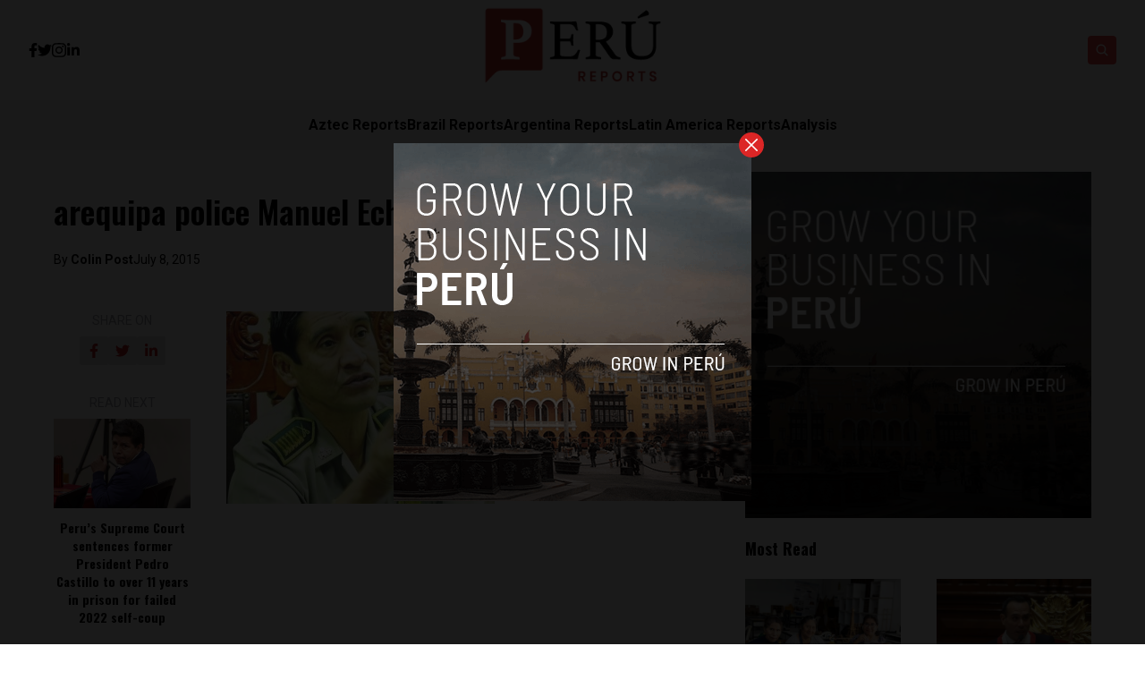

--- FILE ---
content_type: text/plain
request_url: https://www.google-analytics.com/j/collect?v=1&_v=j102&a=601144274&t=pageview&_s=1&dl=http%3A%2F%2Fec2-34-214-86-224.us-west-2.compute.amazonaws.com%2Ftia-maria-police-request-extension-of-emergency-in-southern-peru%2F1709%2Farequipa-police-manuel-echegaray-islay-tia-maria%2F&ul=en-us%40posix&dt=arequipa%20police%20Manuel%20Echegaray%20islay%20tia%20maria%20%7C%20Per%C3%BA%20Reports&sr=1280x720&vp=1280x720&_u=YADAAAABAAAAAC~&jid=610498118&gjid=401067040&cid=399936712.1767260541&tid=UA-104792506-5&_gid=712917791.1767260541&_r=1&_slc=1&gtm=45He5ca1n81TMPQ887za200&gcd=13l3l3l3l1l1&dma=0&tag_exp=103116026~103200004~104527906~104528500~104684208~104684211~105391253~115583767~115938465~115938468~116184927~116184929~116251938~116251940~116682877&z=737597657
body_size: -460
content:
2,cG-S9M1HRKWTQ